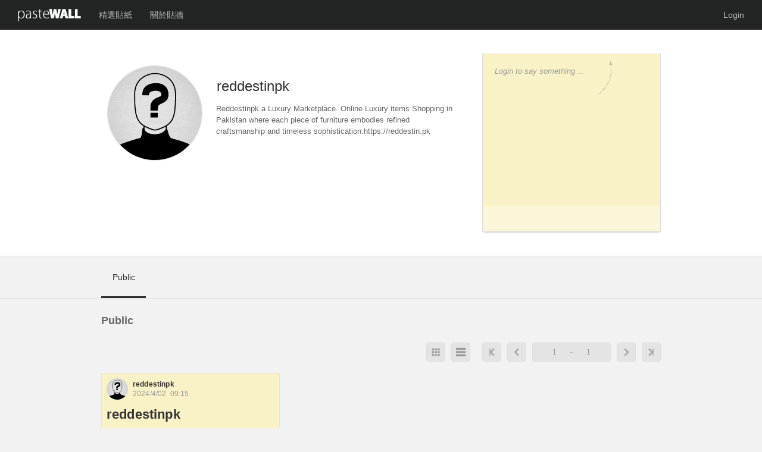

--- FILE ---
content_type: text/html; charset=utf-8
request_url: https://pastewall.com/39838/wall/1
body_size: 6651
content:
<!DOCTYPE html>
<!--[if lt IE 7 ]><html class="ie ie6" lang="en"> <![endif]-->
<!--[if IE 7 ]><html class="ie ie7" lang="en"> <![endif]-->
<!--[if IE 8 ]><html class="ie ie8" lang="en"> <![endif]-->
<!--[if (gte IE 9)|!(IE)]><!--> <!--<![endif]-->

<html id="ng-app" xmlns:ng="http://angularjs.org" ng-cloak>
    <head>
      <!-- Basic Page Needs
  ================================================== -->
        <title pw-title>reddestinpk - Public</title>
        <base href="/" />
        <meta charset="utf-8">
        <meta name="viewport" content="width=device-width, initial-scale=1.0">
        <meta name="google-site-verification" content="1NIQleMYlV_G0M8241tqPWqegrPd0Mx80x2Kw8vt1yw" />
                     
    

        <meta name="application-name" content="PasteWall">
        <meta name="description" content="Reddestinpk a Luxury Marketplace. Online Luxury items Shopping in Pakistan where each piece of furniture embodies refined craftsmanship and timeless sophistication.https://reddestin.pk">
        <meta name="author" content="Aotter Inc.">

        <!-- fb open graph -->
        <meta property="og:title" content="reddestinpk - Public">
        <meta property="og:type" content="website">
        <meta property="og:url" content="https://pastewall.com/39838/wall/1">
        <meta property="og:image" content="https://pastewall.com/public/images/default_fb_icon.png">
        <meta property="og:description" content="Reddestinpk a Luxury Marketplace. Online Luxury items Shopping in Pakistan where each piece of furniture embodies refined craftsmanship and timeless sophistication.https://reddestin.pk">
        <meta property="og:locale" content="en_US">
                <meta property="og:locale:alternate" content="zh_TW">
        

        <!-- twitter card -->
        <meta name="twitter:title" content="reddestinpk - Public">
        <meta name="twitter:url" content="https://pastewall.com/39838/wall/1">
        <meta name="twitter:description" content="Reddestinpk a Luxury Marketplace. Online Luxury items Shopping in Pakistan where each piece of furniture embodies refined craftsmanship and timeless sophistication.https://reddestin.pk">
        <meta name="twitter:image" content="https://pastewall.com/public/images/default_fb_icon.png">

 
        <!-- ios -->
        <meta name="viewport" content="width=device-width, height=device-height, minimum-scale=1.0, maximum-scale=1, user-scalable=no" />

        <script type="text/javascript">
var i18nMessages = {"pw.header.settings.profile":"User settings","pw.storage.currentsize_after":"of","pw.header.notification.updatesticker":"Edited a sticker","pw.wall.privileges.comment":"Who can comment?","pw.header.notification.empty":"Empty","pw.single.shareButtons":"Share This Sticker","v3.notifi.addasgang":"%s Add you as gang member","pw.error.noPrivilege":"No privilege.","pw.m.topbar.save":"Save","pw.comment.post":"Post","pw.stickerInfo.postedIn":"POSTED IN","pw.m.fn.cancel":"Cancel","pw.m.fn.report":"Report Abuse","pw.comment.placeholder":"Write a comment...","pw.wall.defaultName":"My Wall","pw.login.validate.unknown":"Something wrong happened, please retry later.","pw.settings.password.title":"Change Password","pw.error.returnToWall":"RETURN TO THIS WALL","pw.m.input.email":"Email","pw.tips.edit_displayname":"Edit my displayname.","pw.settings.profile":"Profile","pw.new.post":"Post","pw.stickerInfo.repost":"repost","v3.notifi.postcomment":"%s Posted a comment","pw.tips.wall":"Current wall.","pw.wall.openSettings":"Edit wall settings","pw.report.return":"Return","pw.sticker.copied":"This is a copied sticker","pw.header.notification.postonwall":"Posted a sticker on your wall","pw.m.topbar.new":"New sticker","pw.redactor.button.background":"Sticker color","pw.m.menu.logout":"Log out","pw.sticker.delete":"Delete","v3.notifi.empty":"Empty","pw.signup.validate.password":"Password field is required.","pw.sticker.loading":"Loading...","pw.header.search.more":"{{ s1 }} more result(s) ...","pw.stickerInfo.like":"LIKE","pw.m.settings.ganglink":"View Group Members","pw.report.errorcode.4":"You can delete this sticker directly instead of reporting.","pw.report.errorcode.3":"This sticker cannot be reported since it cannot be read by you.","pw.report.errorcode.2":"You cannot report your own sticker.","v3.notifi.updatesticker":"%s Edited a sticker","pw.signup.email":"Email","pw.stage.saveIntro.alt":"Save introduction","pw.report.errorcode.1":"The reported sticker does not exist anymore.","pw.signup.title":"Sign up","pw.header.nav.home":"Back to my wall","pw.sticker.title":"Title","pw.wall.enableBlogview":"Switch to blog view","pw.m.menu.home":"Home","pw.stage.follow.action":"Add Friend","pw.popup.fp.ok":"OK","pw.redactor.dropdown.url":"URL","pw.header.nav.school":"PasteWall School","pw.login.validate.password":"Password field is missing.","pw.header.friends_notification.empty":"Empty","pw.single.readMore":"Read More","pw.m.wallSettings.title":"Wall Settings","pw.error.stickerNotFound":"Sticker not found.","pw.popup.fp.email":"Email","pw.login.fp":"Forgot password?","pw.tips.new_sticker":"Add a new note.","pw.popup.fp.title":"Reset your password","pw.wall.enableClassic":"Switch to classic view","pw.login.password":"Password","pw.wall.saveSettings":"Save wall settings","pw.wall.privileges.friends":"Friends","pw.login.validate.email":"Email field is missing.","pw.sidebar.button":"Toggle Sidebar","v3.browse.learn_more":"Learn More","pw.new.scrapper":"Scrap URL","pw.header.nav.logout":"Log out","pw.wall.privileges.write":"Who can post?","v3.logout":"Logout","pw.friends.filter":"Filter Friends ...","pw.m.register.displayname":"Display name","v3.notifi.postonwall":"%s Posted a sticker on your wall","v3.browse.sticker.create":"Create Post","pw.login.submit":"Log in","pw.header.g.login":"Log in","pw.header.notification.addasgang":"Add you as gang member","pw.discover.learn_more":"LEARN MORE","pw.pagination.next":"Previous 30 stickers","pw.m.settings.intro":"About me","v3.notifi.addasfriend":"%s Add you as friend","v3.notifi.postongroupwall":"%s Posted a sticker in your group","pw.popup.fp.sent":"An email has sent to {{ s1 }}, please check your mailbox.","pw.header.search.results":"results","pw.header.notification.mention":"has mentioned you on a sticker","pw.stage.saveDisplayname.alt":"Update display name","pw.signup.validate.confirm":"Password does not match the confirm password.","pw.wall.privileges.everyone":"Everyone","pw.tips.edit_intro":"Write something about me.","pw.settings.avatar.upload":"Upload photo","pw.header.search.notfound":"Found nothing ...","pw.settings.password.old":"Current password","pw.login.signup":"Don\u0027t have a PasteWall account? \u003ca href\u003d\"/userRegister\"\u003eSign up!\u003c/a\u003e","pw.tips.edit_avatar":"Set a profile photo.","pw.login.validate.incorrect":"Incorrect username or password.","pw.storage.currentsize_before":"","pw.header.settings.tips":"Tips","pw.sticker.uploading":"Uploading image ...","pw.sticker.editSticker":"Edit sticker","v3.topbar.link.storage":"Storage","pw.gangMemberList.button.remove":"Remove","pw.gangMemberList.button.add":"Add","pw.settings.password.new":"New password","pw.m.menu.search":"Search","pw.m.wallSettings.name":"Name of wall","pw.m.menu.friends":"Friends","pw.wall.members":"{{ s1 }} Members","pw.tips.hide":"Close tips.","pw.sticker.share":"Sticker URL","pw.m.notifications":"Notifications","pw.new.uploadimage":"Upload image","pw.m.login.noaccount":"Don\u0027t have an account yet? Sign up here","pw.storage.manage":"manage","pw.header.g.signup":"Sign up","pw.m.newsticker.title":"Title","pw.wall.privileges.read":"Who can read?","pw.report.success":"Your report was sent successfully.","pw.m.topbar.post":"Post","pw.new.stickercolor":"Sticker color","pw.settings.displayname":"Display name","pw.error.noPrivilege.description":"Sorry, you do not have permission to read this sticker.","pw.single.relatedStickers":"Related Stickers","pw.settings.avatar.edit":"Edit Photo","pw.login.email":"Email","pw.m.friends":"Friends","pw.popup.fp.resend":"Resend email","pw.login.title":"Log in","pw.m.topbar.edit":"Edit sticker","pw.storage.of_items":"of","v3.register":"Register","pw.m.newsticker.write":"write something?","pw.comment.more":"{{ s1 }} more comments","pw.m.login":"Log in","pw.new.secret":"Set as secret sticker","pw.stickerInfo.views":"VIEWS","pw.m.register.confirmpassword":"Confirm password","pw.m.fn.delete":"Delete","pw.stage.following.desc":"Friends","pw.loading":"Loading","pw.footer.school":"Guide","pw.report.placeholder":"Report reason ...","pw.new.g.placeholder":"Login to say something ...","pw.m.settings.save":"Save","v3.notifi.mention":"%s has mentioned you on a sticker","pw.header.settings.storage":"Storage settings","pw.sticker.updating":"Updating","pw.signup.validate.displayname":"Display name field is required.","pw.gang.filter":"Filter Group Members ...","pw.wall.noprivileges":"No privileges","pw.stage.editIntro.alt":"Edit your introdution","pw.m.menu.settings":"Settings","pw.tips.sidebar":"Temp wall","pw.m.register.email":"Email","pw.m.register.hasaccount":"Have an account already? Log in here","pw.m.login.password":"Password","pw.signup.login":"Already have a PasteWall account? \u003ca href\u003d\"/userLogin\"\u003eLog in\u003c/a\u003e","v3.notifi.header.sticker":"Notifications","pw.header.notification.title":"Notifications","pw.header.settings.feedback":"Feedback","v3.login":"Login","pw.m.gangMemberList.search":"Search and add new members...","pw.redactor.dropdown.unlink":"unlink","pw.new.loading":"Loading data ...","pw.m.register.password":"Password","pw.gang.manage":"Manage Your Group","pw.redactor.button.link":"Insert link","pw.sticker.deleteSticker":"Delete sticker","pw.wall.privileges.onlyme":"Only Me","pw.redactor.dropdown.save":"save","pw.signup.submit":"Create Account","pw.report.error":"Unknown error happened.","v3.topbar.link.feedback":"Feedback","pw.popup.fp.expired":"Token expired. resend an email to","pw.header.settings.school":"PasteWALL school","pw.m.settings.displayname":"Displayname","pw.sticker.secret":"Only I can see this sticker","pw.wall.nostickers":"No stickers","pw.sticker.enableNormal":"Change to normal sticker","pw.media.sticker.empty":"(Click to view the full content.)","pw.redactor.dropdown.link":"Text","pw.stage.unfollow.action":"Cancel Friend Request","pw.wall.privileges.group":"Group","pw.signup.password":"Password (Minimum 6 charactors)","pw.section.selected":"Featured stickers","pw.settings.save":"Save","pw.sticker.cancel":"Cancel","pw.login.remember":"Remember me","pw.m.fn.removing":"Deleting","pw.settings.avatar.uploading":"Uploading photo","pw.signup.displayname":"Display Name (Can be changed later)","pw.pagination.prev":"Next 30 stickers","pw.report.title":"Report Abuse","pw.tips.wall_settings":"Wall and Privacy settings\".","pw.error.userNotFound":"User does not exist.","pw.header.notification.postcomment":"Posted a comment","pw.m.login.reset":"Forgot your password?","pw.header.notification.postongroupwall":"Posted a sticker in your group","pw.new.uploading":"Uploading image ...","pw.report.submit":"Submit","pw.popup.fp.desc":"We\u0027ll send you an email to reset your account\u0027s password.","pw.header.nav.settings":"Settings","pw.wall.disableBlogview":"Switch back to normal view","v3.notifi.header.relational":"Friend Requests","pw.m.fn.edit":"Edit","pw.header.logo":"Go to PasteWall Discover","pw.sticker.pending":"Pending...","pw.stage.editDisplayname.alt":"Edit your display name","pw.signup.validate.email":"Email field is required.","pw.header.search.title":"Search Results","pw.storage.items":"items","pw.gang.add":"Add New Member","pw.redactor.button.photo":"Upload photo","pw.header.friends_notification.title":"Friend Requests","pw.sticker.share.isCopied":"Copied","pw.stage.arefriends.status":"Friend","pw.new.content.placeholder":"Write something here ...","pw.storage.filetype":"type","pw.comment.loading":"Loading ...","pw.sticker.confirmDelete":"Delete this sticker?","pw.m.reset":"\u0027\u0027","pw.template.audio.play":"Play","pw.signup.validate.unknown":"Something wrong happened, please retry later.","pw.signup.confirm":"Confirm Password","pw.redactor.button.secret":"Only I can see this sticker","pw.settings.avatar.select":"Select photo","pw.stage.editAvatar.alt":"Edit your avatar","pw.sticker.comment":"Comments","pw.header.g.logo":"PasteWall - More than sticky notes","pw.stage.addfriend.action":"Confirm Friend Request","v3.topbar.link.profile":"Profile","pw.new.scrapper.placeholder":"Input URL ...","pw.template.download":"Download","pw.sticker.saveSticker":"Save sticker","pw.stage.defaultIntro":"Say something ...","pw.comment.nocomment":"No comments ...","pw.guard.sticker.editing":"You are editing a sticker","pw.sticker.enableBig":"Change to big sticker","pw.settings.password.confirm":"Comfirm Password","pw.header.search":"Search name or email ...","pw.header.search.working":"Searching ...","pw.gang.ungang":"Remove Member","pw.single.pageview":"Page View","pw.settings.avatar.msg2":"Want to look cool? Make sure to upload a photo that\u0027s at least 250px in width and height.","pw.settings.avatar.msg1":"","pw.guard.leave":",do you want to leave this page ?","pw.m.menu.discover":"Discover","pw.popup.fp.sendsuccess":"An email is sent to your email address. please click the link to verify your email account.","pw.storage.used":"used","pw.error.login":"Login","pw.single.back":"Back","pw.m.fn.confirm":"Confirm delete ?","pw.stage.unfriend.action":"Unfriend","pw.comment.deleteComment":"Delete comment\u0027","pw.m.register.text":"Create your account","pw.storage.filesize":"size","pw.wall.privileges":"Privileges","pw.new.unsecret":"Set as normal sticker","pw.gang":"Group Members","v3.search.notfound":"Nothing found...","pw.m.settings.settings":"Settings","pw.tips.blogview":"View mode.","pw.header.notification.addasfriend":"Add you as friend","pw.footer.feedback":"Feedback","pw.m.fn.share":"Share","pw.wall.disableClassic":"Switch back to normal view","pw.settings.about":"About me","pw.sticker.share.copy":"Copy","pw.m.login.email":"Email","pw.storage.filename":"File name","pw.m.register":"Sign up","pw.m.login.title":"Log in to PasteWall","pw.stage.isfollowing.status":"Friend Request Sent","pw.popup.fp.reset":"Reset"};

/**
 * Fixme : only parse single char formatters eg. %s
 */
var i18n = function(code) {
    var message = i18nMessages && i18nMessages[code] || code;
    // Encode %% to handle it later
    message = message.replace(/%%/g, "\0%\0");
    if (arguments.length > 1) {
        // Explicit ordered parameters
        for (var i=1; i<arguments.length; i++) {
            var r = new RegExp("%" + i + "\\$\\w", "g");
            message = message.replace(r, arguments[i]);
        }
        // Standard ordered parameters
        for (var i=1; i<arguments.length; i++) {
            message = message.replace(/%\w/, arguments[i]);
        }
    }
    // Decode encoded %% to single %
    message = message.replace(/\0%\0/g, "%");
    // Imbricated messages
    var imbricated = message.match(/&\{.*?\}/g);
    if (imbricated) {
        for (var i=0; i<imbricated.length; i++) {
            var imbricated_code = imbricated[i].substring(2, imbricated[i].length-1).replace(/^\s*(.*?)\s*$/, "$1");
            message = message.replace(imbricated[i], i18nMessages[imbricated_code] || "");
        }
    }
    return message;
};
</script>
                  
      <!-- Favicons
  ================================================== -->
        <link rel="shortcut icon" type="image/png" href="/public/images/favicon.png">
      <!-- Touch icons
  ================================================== -->
        <link async rel="apple-touch-icon" sizes="76x76" href="/public/images/touch_icons/76_pw_icon.png">
        <link async rel="apple-touch-icon" sizes="120x120" href="/public/images/touch_icons/120_pw_icon.png">
        <link async rel="apple-touch-icon" sizes="152x152" href="/public/images/touch_icons/152_pw_icon.png">


      <!-- Scripts
  ================================================== -->
            
<script>
var PW_PAYLOAD = {
  me: {"error":"Login required."},
  owner: {"status":"ok","data":{"email":"reddestindotpk@gmail.com","displayname":"reddestinpk","createTime":1712049254512,"accountState":"ACTIVE","id":39838,"profile":{"displayname":"reddestinpk","lastRequestTime":1712049357350,"tutorial":false,"intro":"Reddestinpk a Luxury Marketplace. Online Luxury items Shopping in Pakistan where each piece of furniture embodies refined craftsmanship and timeless sophistication.https://reddestin.pk"},"subscribed":{},"friendscount":0}},
  wallList: {"status":"ok","data":[{"is_owner":false,"acl":{"friend_privilege":{"w":true,"c":true,"r":true},"owner_id":39838,"wall_id":1,"others_privilege":{"w":true,"c":true,"r":true}},"name":"Public","are_friends":false,"belongs_to_gang":false,"wall_id":1,"latest_page":1,"sticker_size":1}]}
};
</script>

                          <script>
            (function(isMobile) {
              var link = document.createElement('link');
              link.setAttribute('rel', 'stylesheet');
              link.href = isMobile
                ? '/public/bundle/css/m_app.css'
                : '/public/bundle/css/app.css';
              document.querySelector("head").insertBefore(link, document.querySelector('link'));

            })(window.matchMedia("(max-width: 760px)").matches);
          </script>
        

                  


    </head>

    <body ng-class="{ 'open-sidebar': $app.sidebarState['open-sidebar'], 'close-sidebar': $app.sidebarState['close-sidebar'],  m: $app.mobile, 'm-menu': $mobileApp.menu, guide: $tutorial.check() }"
            class="pw-scrollbar no-touch no-transition fixed-viewport">
      <div m-app ng-if="$app.mobile" id="m-app" ng-class="{ menu: $mobileApp.menu }"></div>
      <div app ng-if="!$app.mobile"></div>


            <script type="text/javascript">

        (function(i,s,o,g,r,a,m){i['GoogleAnalyticsObject']=r;i[r]=i[r]||function(){
        (i[r].q=i[r].q||[]).push(arguments)},i[r].l=1*new Date();a=s.createElement(o),
        m=s.getElementsByTagName(o)[0];a.async=1;a.src=g;m.parentNode.insertBefore(a,m)
        })(window,document,'script','//www.google-analytics.com/analytics.js','ga');

        ga('create', 'UA-34664897-15', 'auto');
        //ga('send', 'pageview');
      </script>
      
                    <script async src="/public/bundle/js/main.js"></script>
      
    </body>


</html>


--- FILE ---
content_type: text/html; charset=utf-8
request_url: https://pastewall.com/public/javascripts/app/view/app.html
body_size: 2967
content:
<div>

  <div ui-view></div>
  <div v3-header class="v3"></div>
  <!-- Header -->
  <section id="header" ng-If="$app.initialized" ng-switch="$me.loggedIn" ng-hide="$state.is('userLogin') || $state.is('userRegister')">
    <!-- Login user header body -->
    <div class="header-body" ng-clock ng-switch-when="true">

      <div class="logo">
        <a href="/browse" target="_self">
          <img src="/public/images/logo.png"
            alt="{{::'pw.header.logo' | translate }}"
            title="{{::'pw.header.logo' | translate }}" />
        </a>
      </div>

      <!-- searchbar -->
      <div search-bar search-placeholder="'pw.header.search' | translate">

        <div class="pwui-search-result-inner">

          <div class="pwui-search-result-item" ng-repeat="item in searchModel.results | limitTo: searchModel.shownCount" ng-mousedown="transitionTo(item)" ng-class="{ selected: $index === selectedIndex }" ng-mouseover="selectItem(item)">
            <img class="pwui-search-thumb" ng-src="{{ item.profile.avatar_big || '/public/images/head_picture.jpg' }}" alt="{{ item.email }}">
            <div class="pwui-search-displayname">{{ item.displayname || item.email }}</div>
          </div>

          <div class="pwui-search-showmore js-search-showmore" ng-show="searchModel.remainingResultsCount()" ng-mousedown="searchModel.showMoreResults()" translate="pw.header.search.more" translate-values="{s1: searchModel.remainingResultsCount()}"></div>

        </div>
      </div>
      <!-- end: search bar -->

      <div class="menu">
        <div class="menu-item">
          <div class="item-userinfo">
            <a href="/{{$me.data.id}}" ng-mouseover="$app.closeNotification()" alt="{{:: 'pw.header.nav.home' | translate }}" title="{{:: 'pw.header.nav.home' | translate }}">
                <img ng-src="{{ $me.data.profile.avatar_small || '/public/images/head_picture.jpg' }}">
                <span>{{ $me.data.profile.displayname || $me.data.email }}</span>
            </a>
          </div>
        </div>

        <!-- notifi-friend -->
        <div class="menu-item">
          <div class="item-notifi-friend" tabindex="-1" notification-relationship>
            <span class="hd-num" ng-if="$notification.relationalCount" ng-click="open()">{{ $notification.relationalCount }}</span>
            <div class="menu-trigger trigger-friend" ng-class="{ activate: activate }" ng-click="open()"></div>
            <div class="pwui-dialog" ng-click="close()" ng-show="activate">

              <div class="pwui-dialog-title" translate="pw.header.friends_notification.title">Relationship</div>
              <div class="pwui-dialog-item noti-empty" ng-hide="$notification.relationalData.length" translate="pw.header.friends_notification.empty">empty</div>
              <div class="pwui-dialog-body pw-scrollbar-sub">
                <div class="pwui-dialog-item" ng-repeat="item in $notification.relationalData" notifi-relational-item ng-click="received()" ng-class="{ received: item.delivered }">
                  <img class="pwui-dialog-thumb" ng-src="{{::actor.profile.avatar_small || '/public/images/head_picture.jpg'}}">
                  <div class="pwui-dialog-content">
                    <strong>{{::actorDisplayName}}</strong> - <span>{{::message}}</span>
                  </div>
                </div>
              </div>
              <div class="pwui-dialog-bottom-fn"></div>
            </div>
          </div>
        </div>

        <!-- notifi-other -->
        <div class="menu-item">
          <div class="item-notifi-other" tabindex="-1" notification-sticker>
            <span class="hd-num" ng-if="$notification.otherCount" ng-click="open()">{{ $notification.otherCount }}</span>
            <div class="menu-trigger trigger-other" ng-class="{ activate:activate }" ng-click="open()"></div>
            <div class="pwui-dialog" ng-click="close($event)" ng-show="activate">
              <div class="pwui-dialog-title" translate="pw.header.notification.title">Notification</div>
              <div class="pwui-dialog-item noti-empty" ng-hide="$notification.otherData.length" translate="pw.header.notification.empty">empty</div>
              <div class="pwui-dialog-body pw-scrollbar-sub">
                <div class="pwui-dialog-item" ng-repeat="item in $notification.otherData | limitTo:10" notifi-sticker-item ng-click="received($event)" ng-class="{ received: item.delivered }">
                  <img class="pwui-dialog-thumb" ng-src="{{::actor.profile.avatar_small || '/public/images/head_picture.jpg'}}">
                  <div class="pwui-dialog-content">
                    <span ng-if="!mergedCommentActors.length">
                      <strong>{{::actorDisplayName}}</strong> - <span>{{::message}}</span>
                    </span>
                  </div>
                </div>
              </div>
              <div class="pwui-dialog-bottom-fn"></div>
            </div>
          </div>
        </div>

        <!-- settings -->
        <div class="menu-item">
          <div class="item-settings" tabindex="-1" header-settings>
            <div class="menu-trigger trigger-settings" ng-class="{ activate:activate }"   ng-click="open()"></div>
            <div class="pwui-dialog" ng-click="close($event)" ng-show="activate">
              <div class="pwui-dialog-title">{{::'pw.header.nav.settings'|translate}}</div>
              <div class="pwui-dialog-body pw-scrollbar-sub">
                <div class="userinfo-button-list">
                  <a class="userinfo-button userinfo-settings" ng-href="/settings">{{::'pw.header.settings.profile'|translate}}</a>
                  <a class="userinfo-button userinfo-settings" ng-href="/storage">{{::'pw.header.settings.storage'|translate}}</a>
                  <a class="userinfo-button userinfo-school" href="/school" target="_blank">{{::'pw.header.settings.school'|translate}}</a>
                  <a class="userinfo-button userinfo-tips" ng-if="$state.includes('user.wall') && $user.isMe()" ng-click="$tutorial.toggle(false)">{{::'pw.header.settings.tips'|translate}}</a>
                  <a class="userinfo-button userinfo-feedback" ng-href="/1/wall/2">{{::'pw.header.settings.feedback'|translate}}</a>
                  <a class="userinfo-button userinfo-logout" ng-click="$me.logout()" ng-href="/logout" target="_self">{{::'pw.header.nav.logout'|translate}}</a>
                </div>
              </div>
              <div class="pwui-dialog-bottom-fn"></div>
            </div>
          </div>
        </div>


      </div>
      <div class="notification-update" notification-update ng-if="$wall.waitingForUpdate && $wall.showUpdateTooltip" ng-hide="updated" ng-click="updateAndScroll()">new stickers</div>
    </div>

    <!-- Guset header body -->
    <div class="header-body guest-header-body" ng-switch-when="false">

      <div class="logo">
        <a href="/browse" target="_self">
          <img src="/public/images/logo.png"
            alt="{{::'pw.header.logo' | translate }}"
            title="{{::'pw.header.logo' | translate }}" />
        </a>
      </div>

      <div class="menu">
        <!-- login -->
        <a class="menu-item" href="/userLogin" ng-click="$app.saveEntryState()">
          <span><i class="login"></i>{{ 'pw.header.g.login' | translate }}</span>
        </a>
        <!-- logout -->
        <a class="menu-item" href="/userRegister" ng-click="$app.saveEntryState()">
          <div class="register">{{ 'pw.header.g.signup' | translate }}</div>
        </a>
      </div>
    </div>

  </section>
  <!-- end:header -->

  <!-- guide -->
  <div class="guide-overlay"></div>
  <div class="guide-close" ng-click="$tutorial.hide(true)">{{::'pw.tips.hide'|translate}}</div>

  <!-- sidebar -->
  <sidebar ng-if="$me.loggedIn && !$helper.isTouchDevice" ng-hide="$state.is('userLogin')"></sidebar>


  <!-- popup -->
  <div class="js-core-popup core-popup"  ng-show="$popup.data" ng-click="$popup.close()">

    <!-- share -->
    <div popup-share class="pwui-share-link popup-share" d ng-click="$popup.preventClose($event)" ng-if="$popup.data.share" >
      <div class="popup-exit" ng-click="$popup.close()"></div>
      <div class="popup-share-text">Share this sticker</div>
      <input type="text" class="popup-share-link js-popup-share-link" ng-model="$popup.data.share.link">
    </div>

    <!-- login && register -->
    <div popup-login class="pwui-share-link popup-share popup-secure" ng-click="$popup.preventClose($event)" ng-if="$popup.data.secure">
      <div class="popup-exit" ng-click="$popup.close()"></div>
      <!-- list -->
      <div class="clear popup-title" ng-hide="$popup.data.secure.reset">
        <div class="secure-type" ng-show="$popup.data.secure.login">
          login PasteWall
        </div>
        <div class="secure-type" ng-show="$popup.data.secure.register">Join PasteWall</div>
      </div>
      <div ng-show="$popup.data.secure.reset">
        <div class="popup-title" translate="pw.popup.fp.title">Forgot password?</div>
      </div>
      <div class="popup-login" ng-show="$popup.data.secure.login">
        <div class="tab">
          <div class="clear">
            <div class="pwui-label first-label">Email</div>
            <input class="pwui-input" type="text" ng-model="email" ng-keyup="checkLogin($event)">
            <div class="pwui-label">Password</div>
            <input class="pwui-input" type="password" ng-model="password" ng-keyup="checkLogin($event)">
            <div class="popup-fn">
              <button class="pw-yellow-button" ng-click="login()">login</button>
              <div ng-click="$popup.reset()" class="pwui-button-sub">forgot password?</div>
            </div>
          </div>
          <div class="status">
            <div class="msg msg-error" ng-repeat="msg in loginMessage.errorMessageList">{{msg}}</div>
          </div>
        </div>
      </div>
      <div class="popup-register" ng-show="$popup.data.secure.register">
        <div class="tab">
          <div class="clear">
            <div class="pwui-label first-label">Email</div>
            <input class="pwui-input" type="text" ng-model="email" ng-keyup="checkRegister($event)">
            <div class="pwui-label">Password</div>
            <input class="pwui-input" type="password" ng-model="password" ng-keyup="checkRegister($event)">
            <div class="pwui-label">Confirm password</div>
            <input class="pwui-input" type="password" ng-model="confirmPassword" ng-keyup="checkRegister($event)">
            <div class="popup-fn">
              <div class="pw-terms" style="opacity: 0;">
                By signing up, you are agreeing to the
                <a href="">PasteWall Terms of Service</a>
              </div>
              <button class="pw-yellow-button" ng-click="register()">Create Acount</button>
            </div>
          </div>
          <div class="status">
            <div class="msg msg-error" ng-repeat="msg in registerMessage.errorMessageList track by $index">{{msg}}</div>
          </div>
        </div>
      </div>

      <div popup-reset-password ng-show="$popup.data.secure.reset">
        <div class="tab">
          <div class="popup-info" ng-hide="sendEmailSuccess" translate="pw.popup.fp.desc">We'll send you an email to access your account.</div>
          <div class="clear" ng-hide="sendEmailSuccess">
            <input class="pwui-input" type="text" placeholder="{{ 'pw.popup.fp.email' | translate }}" ng-model="email" ng-keyup="check($event)" ng-keyup="check()">
            <button class="pw-yellow-button" ng-click="sendResetEmail($event)" translate="{{ 'pw.popup.fp.reset' }}">reset</button>
          </div>
          <div class="clear" ng-show="sendEmailSuccess">
            <div class="popup-info" translate="pw.popup.fp.sent" translate-values="{ s1: email }">An email is sent to {{ email }}</div>
            <div class="popup-bottom-fn">
              <button class="pwui-button" ng-click="$popup.close()" translate="pw.popup.fp.ok">ok</button>
            </div>
          </div>
          <div class="status">
            <div class="msg msg-error" ng-hide="sendEmailSuccess" ng-repeat="msg in message.errorMessageList track by $index">{{msg}}</div>
          </div>
        </div>
      </div>
    </div>
  </div>
</div>


--- FILE ---
content_type: text/html; charset=utf-8
request_url: https://pastewall.com/public/javascripts/app/view/stage.html
body_size: 1606
content:
<div id="stage" ng-controller="stageController" ng-hide="$stage.loading" class="pw-view">

  <!-- check user -->
  <div ng-if="$user.check()">

    <div id="stage-top" class="clear" ng-clock>
      <div class="stage-center-block">
        <div class="left-block">
          <div class="user-main clear">

            <div class="user-img">

              <div ng-switch="::!!$user.data.profile.avatar_big">
                <img ng-switch-when="true" ng-src="{{::$user.data.profile.avatar_big}}" class="avatar">
                <img ng-switch-when="false" src="/public/images/head_picture.jpg" class="avatar">
              </div>


              <a ng-if="$user.isMe()" href="/settings" class="pw-button-small user-edit-button" alt="{{::'pw.stage.editAvatar.alt' | translate }}" title="{{::'pw.stage.editAvatar.alt' | translate }}">
                <img src="/public/images/pen_icon.png" tite="Edit" class="pwui-icon">
                <div pw-tooltip="{{::'pw.tips.edit_avatar'|translate}}" position="bottom" tooltip-class="guide-tips" force="true" ng-if="$tutorial.check()" ></div>
              </a>
            </div>

            <div class="user-info">
              <div class="user-info-top">
                <div class="user-name click-edit" click-edit>
                  <div ng-hide="activate" ng-dblclick="$user.isMe() && (activate = true)" class="user-name-display">
                    <div>{{::$user.data.profile.displayname || $user.data.email.split('@')[0] }}</div>
                  </div>
                  <button ng-if="$user.isMe()" ng-hide="activate" ng-click="toggle()" class="pw-button-small user-edit-button edit" alt="{{::'pw.stage.editDisplayname.alt' | translate }}" title="{{::'pw.stage.editDisplayname.alt' | translate}}">
                    <img src="/public/images/pen_icon.png" tite="Edit" class="pwui-icon" >
                    <div pw-tooltip="{{::'pw.tips.edit_displayname'|translate}}" position="left" tooltip-class="guide-tips" force="true" ng-if="$tutorial.check()" ></div>
                  </button>

                  <form ng-show="activate" ng-submit="toggle()">
                    <input type="text" class="user-name-edit js-edit" ng-model="$user.data.profile.displayname">
                    <button  class="pw-button-small user-edit-button save" alt="{{::'pw.stage.saveDisplayname.alt' | translate }}" title="{{::'pw.stage.saveDisplayname.alt' | translate }}">
                      <img src="/public/images/save_icon.png" tite="Save" class="pwui-icon" >
                    </button>
                  </form>
                </div>

                <div class="user-info-fn" ng-if="$user.isNotMe() && $me.loggedIn">
                  <div ng-show="$user.data.areFriends" class="user-info-button unfriend" ng-click="$friends.unfriendCurrentUser()" translate="pw.stage.unfriend.action"></div>
                  <div ng-show="$user.data.isFollower" class="user-info-button addfriend" ng-click="$friends.addCurrentUser()" translate="pw.stage.addfriend.action"></div>
                  <div ng-show="$user.data.isFollowing" class="user-info-button unfriend" ng-click="$friends.unfriendCurrentUser()" translate="pw.stage.unfollow.action"></div>
                  <div ng-show="!$user.data.areFriends && !$user.data.isFollowing && !$user.data.isFollower" class="user-info-button addfriend" ng-click="$friends.addCurrentUser()" translate="pw.stage.follow.action"></div>
                </div>
              </div>

              <!-- description -->
              <div class="user-description user-info-bottom click-edit" click-edit>
                <!-- We use <pre> because we want to show line-break instead of white-space -->
                <pre ng-hide="activate" ng-dblclick="toggle()" class="user-description-display">{{ $user.data.profile.intro || ('pw.stage.defaultIntro' | translate) }}</pre>
                <button ng-if="$user.isMe()" ng-hide="activate" ng-click="toggle()" class="pw-button-small user-edit-button edit" alt="{{::'pw.stage.editIntro.alt' | translate }}" title="{{::'pw.stage.editIntro.alt' | translate }}">
                  <img src="/public/images/pen_icon.png" tite="Edit" class="pwui-icon">
                  <div pw-tooltip="{{::'pw.tips.edit_intro'|translate}}" position="left" tooltip-class="guide-tips" force="true" ng-if="$tutorial.check()" ></div>
                </button>

                <form ng-show="activate" ng-submit="toggle()">
                  <textarea class="user-description-edit js-edit" ng-model="$user.data.profile.intro" ng-keypress="saveOnEnter($event)"></textarea>
                  <button class="pw-button-small user-edit-button save" alt="{{::'pw.stage.saveIntro.alt' | translate }}" title="{{::'pw.stage.saveIntro.alt' | translate }}">
                    <img src="/public/images/save_icon.png" tite="Save" class="pwui-icon">
                  </button>
                </form>
              </div>
            </div>
          </div>
          <div friends class="user-relational" ng-if="$me.loggedIn">
            <div class="user-relatinal-bottom">
              <a class="user-relational-title" ng-click="showAllFriends()">{{::'pw.stage.following.desc' | translate }} <span ng-if="!$friends.loading">{{::$friends.data.length }}</span></a>
              <div class="user-friend-list">
                <a class="user-friend-link" ng-repeat="friend in $friends.data | limitTo:14" ng-href="{{::friend.id}}" pw-tooltip="{{::friend.profile.displayname || friend.email.split('@')[0] }}" tooltip-class="friend-tooltip" min-width="60" delay="20" speed="100">
                  <img class="user-friend-avatar" ng-src="{{::friend.profile.avatar_small || '/public/images/head_picture.jpg'}}">
                </a>
              </div>
            </div>
          </div>
        </div>
        <div class="right-block">
          <!-- new sticker -->
          <new-sticker></new-sticker>
          <div pw-tooltip="{{::'pw.tips.new_sticker'|translate}}" tooltip-class="guide-tips" force="true" ng-if="$tutorial.check()"></div>
        </div>
      </div>
      <!-- .stage-center-block -->
    </div>


    <!-- wallList -->
    <wall-list ng-if="$user.check()"></wall-list>

    <!-- wall -->
    <div ui-view="wall"></div>

    <div ng-if="$popupSticker.current">
      <div ui-view="sticker"></div>
    </div>

  </div><!-- ng-if -->
</div><!-- stage -->


--- FILE ---
content_type: text/html; charset=utf-8
request_url: https://pastewall.com/public/javascripts/app/view/searchBar.html
body_size: 414
content:
<div class="pwui-search-bar">
  <span class="pwui-search-icon"></span>
  <form ng-submit="formSubmit($event)">
    <input class="pwui-search-input js-search-input" type="text" placeholder="{{ searchPlaceholder || 'search...' }}" ng-model="searchModel.keyword" ng-change="searchModel.forUser()" ng-keydown="navigateResults($event)" ng-focus="showResults()" ng-blur="hideResults()" on-enter="onEnter($event)">
  </form>

  <!-- result -->
  <div class="pwui-search-result js-search-result" ng-show="isResultsEnable()">
    <div class="pwui-dialog-title">
      <span class="pw-left">{{::'pw.header.search.title'|translate}}</span>
      <div pw-loading-rect ng-show="searchModel.isSearching"></div>
    </div>
    <div class="pwui-search-count" ng-show="!searchModel.isSearching && searchModel.resultsLength()">{{ searchModel.resultsLength() }} {{ 'pw.header.search.results' | translate }}</div>
    <!-- search bar results-->
    <div class="pwui-search-nothing" ng-hide="searchModel.resultsLength() || searchModel.isSearching">{{ 'pw.header.search.notfound' | translate }}</div>

    <div ng-transclude></div>

    <div class="pwui-dialog-bottom-fn"></div>
  </div>
</div>


--- FILE ---
content_type: text/html; charset=utf-8
request_url: https://pastewall.com/public/javascripts/app/view/sidebar.html
body_size: 397
content:
<section id="sidebar" ng-show="$me.loggedIn">
  <!-- position the scrollbar inside the container -->
  <div class="sidebar-top-fn"></div>
  <div class="open-bar" ng-click="$app.openSidebar()" >
    <div class="icon"></div>
  </div>
  <div class="fix-absolute" ng-click="$app.openSidebar()">
    <div class="fix-relative pw-scrollbar-sub">
      <div class="tempwall"></div>
      <div id="temp-stickers" class="js-sortable-list sortable-list " data-sortable-name="temp-stickers">

        <!-- mini sticker -->
        <mini-sticker ng-repeat="stickerData in $sidebar.data.stickers track by $id(stickerData)" onDrop="drop()"></mini-sticker>

      </div>
    </div>
  </div>

  <div class="sidebar-toggle-button" ng-click="$app.toggleSidebar()">
    <div pw-tooltip="{{::'pw.tips.sidebar'|translate}}" position="left" tooltip-class="guide-tips" force="true" ng-if="$tutorial.check()"></div>
    <div class="sidebar-open" title="{{ 'pw.sidebar.button' | translate }}"></div>
  </div>

  <div class="sidebar-popup" ng-show="$popup.data" ng-click="$popup.close()"></div>
</section>

--- FILE ---
content_type: text/html; charset=utf-8
request_url: https://pastewall.com/public/javascripts/app/view/newSticker.html
body_size: 550
content:
<div id="new" class="pw-sticker-shadow editing">
  <div ng-hide="$wall.loading">
    <div ng-show="$wall.writePrivilege">

      <input type="text" ng-model="newStickerData.title" class="pw-sticker-title" placeholder="{{ 'pw.sticker.title' | translate }}">

      <!-- content -->
      <div class="js-sticker-content pw-sticker-content pw-content pw-scrollbar-sticker"></div>

      <!-- secret -->
      <div class="new-sticker-bottom-button is-secret" ng-click="isSecret = true" ng-hide="isSecret" alt="{{ 'pw.new.secret' | translate }}" title="{{ 'pw.new.secret' | translate }}"></div>
      <div class="new-sticker-bottom-button is-secret active" ng-click="isSecret = false" ng-show="isSecret" alt="{{ 'pw.new.unsecret' | translate }}" title="{{ 'pw.new.unsecret' | translate }}"></div>

      <div class="new-sticker-bottom-fn">
        <div class="redactor-external-toolbar js-redactor-external-toolbar"></div>
        <button ng-click="create()" ng-class="{ lock: uploading }" class="pw-button-prime post-sticker-button" translate="{{ 'pw.new.post' | translate }}">POST</button>
      </div>
    </div>

    <div ng-if="!$wall.writePrivilege" ng-switch="$me.loggedIn">
      <div ng-switch-when="true" class="no-privileges"></div>
      <div ng-switch-when="false">
        <div class="new-sticker-guest" translate="{{ 'pw.new.g.placeholder' | translate }}">Login to say something.</div>
        <div class="new-sticker-guest-arrow"></div>
      </div>
    </div>

    <!-- .js-suggestions is used as a dom reference -->
    <div class="js-suggestions">
      <div pw-suggestions suggestion-model="suggestionModel"></div>
    </div>
        
  </div>
  <div ng-hide="$wall.writePrivilege">
    <div class="new-sticker-bottom-fn"></div>
  </div>
</div>


--- FILE ---
content_type: text/html; charset=utf-8
request_url: https://pastewall.com/public/javascripts/app/view/wallList.html
body_size: 254
content:
<div id="wall-list" ng-class="{ loading: $wallList.loading }">
  <div class="wall-list-body">
    <div class="wall-list-scroll">
      <div class="wall-list-scroll-inner">
        <a wall-list-item class="wall-list-item"  ng-repeat="wallListItem in $wallList.data" ng-show="hasReadPrivilege" ng-href="{{::$user.data.id + '/wall/' + wallListItem.wall_id}}" ng-class="status">
          <span class="wall-list-item-name">{{wallListItem.name || wallListItem.wall_id }}</span>
          <span class="wall-list-drop-hint"></span>
        </a>
      </div>
    </div>
    <div class="wall-list-left pw-background" ng-show="hasPrev" ng-click="scrollPrev()"></div>
    <div class="wall-list-right pw-background" ng-show="hasNext" ng-click="scrollNext()"></div>
    <div class="wall-list-line js-wall-list-line"></div>
  </div>
</div>

--- FILE ---
content_type: text/html; charset=utf-8
request_url: https://pastewall.com/public/javascripts/app/view/wall-template.html
body_size: 1295
content:
<div id="wall" ng-class="{ loading: $wall.loading, moveable: isStickerMoveable, blogview: bigStickerActivated }">
  <div class="container clear">

    <!--
    <div id="topwall_handle" class="container clear">
      <a href="#">TopWall</a>
    </div>
    -->

    <!-- glowbalwall utils: NOT IN USE-->
    <!--
    <div ng-if="$user.isNotMe()">
      <button ng-click="$wall.subscribe()">subscribe</button>
      <button ng-click="$wall.unsubscribe()">unsubscribe</button>
    </div>
    -->

    <div ng-if="readPrivilege" wall-settings></div>

    <div class="pagination" ng-if="readPrivilege">

      <div id="userlist" ng-if="$wall.data.acl.gang_name">
        <div viewer-list class="usergroup clear">
          <a ng-href="/{{$user.data.id}}/wall/{{$state.params.wallId || 1}}/members" class="pw-button userlistTitle">
            <span class="gang-icon"></span>
            <span translate="pw.wall.members" translate-values="{s1:$viewerList.data.length}">{{ $viewerList.data.length }} Members</span>
          </a>
        </div>
      </div>

      <ul class="fn-list">
        <li><button class="pw-button-small firstpage" ng-click="$wall.page.loadPage( 1 )"></button></li>
        <li><button class="pw-button-small prevpage" ng-click="$wall.prevPage()"></button></li>
        <li class="pw-button-wrap">
          <span class="pw-inline-text" ng-click="$wall.page.loadPage( $wall.page.num )">{{ $wall.page.num }}</span>
          <span class="pw-inline-text separator">-</span>
          <span class="pw-inline-text" ng-click="$wall.page.loadPage( $wall.totalPageSize )">{{ $wall.totalPageSize }}</span>
         </li>
        <li><button class="pw-button-small nextpage" ng-click="$wall.nextPage()"></button></li>
        <li><button class="pw-button-small lastpage" ng-click="$wall.page.loadPage( $wall.totalPageSize )"></button></li>
      </ul>

      <ul id="sticker-sort" class="fn-list">
        <li>
          <button title="{{ 'pw.wall.enableClassic' | translate }}" class="pw-button-small normalview" ng-click="transformToNormalSticker()" ng-hide="normalStickerActivated"></button>
          <button title="{{ 'pw.wall.disableClassic' | translate }}" class="pw-button-small normalview active" ng-click="transformToDefaultStickerSize()" ng-show="normalStickerActivated"></button>
        </li>
        <li>
          <button title="{{ 'pw.wall.enableBlogview' | translate }}" class="pw-button-small blogview" ng-click="transformToBigSticker()" ng-hide="bigStickerActivated"></button>
          <button title="{{ 'pw.wall.disableBlogview' | translate }}" class="pw-button-small blogview active" ng-click="transformToDefaultStickerSize()" ng-show="bigStickerActivated"></button>
          <div pw-tooltip="{{::'pw.tips.blogview'|translate}}" tooltip-class="guide-tips" force="true" ng-if="$tutorial.check()"></div>
        </li>
      </ul>
    </div>

    <div id="filter-by-tags" ng-if="tag">
      <div class="remove-tag pw-button" ng-click="removeTagParam()">取消篩選</div>

      <div class="tag pw-button">
        #{{::tag}}
      </div>
    </div>



    <!-- ng-transclude: we transclude the stickers here -->
    <!-- !important: clear both so we can calculate the height -->
    <div id="stickers-wrapper" class="clear">
      <div ng-if="!$wall.loading" class="wa">

        <!-- stickers -->
        <div id="stickers" sticker-container class="js-sortable-list sortable-list clear" ng-hide="$wall.page.loading">
          <sticker ng-repeat="stickerData in $wall.data.stickers | limitTo:$wall.maxStickerSize" size="{{::(bigStickerActivated && 'big') || (normalStickerActivated && 'small')}}"></sticker>

          <div class="no-stickers" ng-if="hasNoSticker()">
            <div class="text" translate="pw.wall.nostickers">No stickers</div>
          </div>

          <div class="no-privileges" ng-if="hasNoReadPrivilege()">
            <div class="text" translate="pw.wall.noprivileges">No privileges</div>
          </div>
        </div>
      </div>
    </div>

    <div class="pagination pagination-bottom" ng-if="!hasNoSticker()">

      <ul class="fn-list">
        <li><button class="pw-button-small firstpage" ng-click="$wall.page.loadPage( 1 )"></button></li>
        <li><button class="pw-button-small prevpage" ng-click="$wall.prevPage()"></button></li>
        <li class="pw-button-wrap">
          <span class="pw-button-text" ng-click="$wall.page.loadPage( $wall.page.num )">{{ $wall.page.num }}</span>
          <span class="pw-inline-text separator">-</span>
          <span class="pw-inline-text" ng-click="$wall.page.loadPage( $wall.totalPageSize )">{{ $wall.totalPageSize }}</span>
         </li>
        <li><button class="pw-button-small nextpage" ng-click="$wall.nextPage()"></button></li>
        <li><button class="pw-button-small lastpage" ng-click="$wall.page.loadPage( $wall.totalPageSize )"></button></li>
      </ul>

    </div>

  </div>
</div>

--- FILE ---
content_type: text/html; charset=utf-8
request_url: https://pastewall.com/public/javascripts/app/view/loading-rect.html
body_size: 16
content:
<div class="pw-loading">
  <div class="pw-loading-rect">
    <div class="rect rect1"></div>
    <div class="rect rect2"></div>
    <div class="rect rect3"></div>
  </div>
  <span ng-transclude></span>
</div>


--- FILE ---
content_type: text/html; charset=utf-8
request_url: https://pastewall.com/public/javascripts/app/view/miniSticker.html
body_size: 281
content:
<div class="mini-sticker js-sticker js-mini-sticker clear" ng-class="{ last: $last, secret: sticker.isSecret }">
  <div class="mini-sticker-header clear js-sticker-header">

    <a ng-href="{{::sticker.data.author.id}}">
      <img ng-src="{{::sticker.data.author.profile.avatar_small || '/public/images/head_picture.jpg'}}" alt="">
      <span>{{::sticker.data.author.profile.displayname || sticker.data.author.email}}</span>
    </a>

    <!-- utils buttons -->
    <div class="js-util-button-list util-button-list">
      <button class="utils" ng-if="sticker.hasPrivilegeToDelete" ng-click="remove()">
       <img src="/public/images/delete.png" tite="Delete"></img>
      </button>
    </div>

  </div>
  <div class="mini-sticker-content clear"></div>
</div>


--- FILE ---
content_type: text/html; charset=utf-8
request_url: https://pastewall.com/public/javascripts/app/view/wall-settings.html
body_size: 1484
content:
<!-- wallSettingsDynamicClass: active -->
<div id="wall-settings" ng-class="{ active: active }">

  <div class="info-wrapper">
    <form>
      <div class="info">
        <div class="click-to-edit" ng-class="{ active: active }">
          <div class="content"><h1>{{ $wall.data.name || ('pw.wall.defaultName' | translate) }}</h1></div>
          <div pw-tooltip="{{::'pw.tips.wall'|translate}}" tooltip-class="guide-tips" class="tooltip-fix-left" force="true" ng-if="$tutorial.check()"></div>
          <div class="input-wrapper">
            <input type="text" ng-model="$wall.data.name" class="js-input-wall-name">
          </div>
        </div>
      </div>

      <!-- if: $user.isMe() -->
      <div ng-if="$user.isMe()" class="buttons">
        <div class="buttons-wrap">
          <button title="{{ 'pw.wall.saveSettings' | translate }}" class="save-button" ng-click="close()"></button>
          <button title="{{ 'pw.wall.openSettings' | translate }}" class="setting-button" ng-click="open()"></button>
        </div>
        <div pw-tooltip="{{::'pw.tips.wall_settings'|translate}}" tooltip-class="guide-tips" force="true" ng-if="$tutorial.check()"></div>
      </div>
      <!-- endif -->
    </form>
  </div>

  <div privilege-settings class="controls" ng-if="$user.isMe() && !$wall.loading && active">
    
    <h4 translate="pw.wall.privileges">Privileges</h4>
    
    <div class="privilege-select-wrapper setting-block">
      <!-- read -->
      <div class="privilege-cat read" translate="pw.wall.privileges.read"></div>
      <div class="privilege-select">
        <div ng-click="_handle($event)" data-action="read" data-group="me" class="spbox me js-set-privelege">
          <div class="spdesc">{{::'pw.wall.privileges.onlyme'|translate}}</div>
        </div>   
        <div ng-click="_handle($event)" data-action="read" data-group="gang"  class="spbox gang js-set-privelege">
          <div class="spdesc">{{::'pw.wall.privileges.group'|translate}}</div>
        </div>       
        <div ng-click="_handle($event)" data-action="read" data-group="friends" class="spbox friends js-set-privelege">
          <div class="spdesc">{{::'pw.wall.privileges.friends'|translate}}</div>
        </div>        
        <div ng-click="_handle($event)" data-action="read" data-group="everyone" class="spbox everyone js-set-privelege">
          <div class="spdesc">{{::'pw.wall.privileges.everyone'|translate}}</div>
        </div>      
      </div>
      <!-- write -->
      <div class="privilege-cat write" translate="pw.wall.privileges.write"></div>
      <div class="privilege-select">
        <div ng-click="_handle($event)" data-action="write" data-group="me" class="spbox me js-set-privelege">
          <div class="spdesc">{{::'pw.wall.privileges.onlyme'|translate}}</div>
        </div>
        <div ng-click="_handle($event)" data-action="write" data-group="gang" class="spbox gang js-set-privelege">
          <div class="spdesc">{{::'pw.wall.privileges.group'|translate}}</div>
        </div>
        <div ng-click="_handle($event)" data-action="write" data-group="friends" class="spbox friends js-set-privelege">
          <div class="spdesc">{{::'pw.wall.privileges.friends'|translate}}</div>
        </div>
        <div ng-click="_handle($event)" data-action="write" data-group="everyone" class="spbox everyone js-set-privelege">
          <div class="spdesc">{{::'pw.wall.privileges.everyone'|translate}}</div>
        </div>
      </div>
      <!-- comment -->
      <div class="privilege-cat comment" translate="pw.wall.privileges.comment"></div>
      <div class="privilege-select">
        <div ng-click="_handle($event)" data-action="comment" data-group="me" class="spbox me js-set-privelege">
          <div class="spdesc">{{::'pw.wall.privileges.onlyme'|translate}}</div>
        </div>
        <div ng-click="_handle($event)" data-action="comment" data-group="gang" class="spbox gang js-set-privelege">
          <div class="spdesc">{{::'pw.wall.privileges.group'|translate}}</div>
        </div>
        <div ng-click="_handle($event)" data-action="comment" data-group="friends" class="spbox friends js-set-privelege">
          <div class="spdesc">{{::'pw.wall.privileges.friends'|translate}}</div>
        </div>
        <div ng-click="_handle($event)" data-action="comment" data-group="everyone" class="spbox everyone js-set-privelege">
          <div class="spdesc">{{::'pw.wall.privileges.everyone'|translate}}</div>
        </div>
      </div>

    </div>


    <!-- gang -->
    <section class="gang-settings" viewer-list ng-if="showGangMembers">
      <h4 translate="pw.gang.manage"></h4>
      <div class="setting-block">
        <div class="search-block">
          <div class="pw-input-wrap clear">
            <div class="pw-label">
              <span class="gang-icon"></span>
              <span>{{::'pw.gang' | translate }} ({{$viewerList.data.length || 0 }})</span>
            </div>

            <!-- search bar -->
            <div search-bar on-enter="addAsGang" search-placeholder="'pw.gang.add' | translate">
              <div class="pwui-search-result-inner">
                <div class="pwui-search-result-item" ng-repeat="item in searchModel.results | limitTo: searchModel.shownCount" ng-mousedown="addAsGang($event, item)" ng-class="{ selected: $index === selectedIndex }" ng-mouseover="selectItem(item)">
                  <img class="pwui-search-thumb" ng-src="{{ item.profile.avatar_small || '/public/images/head_picture.jpg' }}" alt="{{ item.email }}">
                  <div class="pwui-search-displayname">{{::item.displayname||item.email.split('@')[0] }}</div>
                  <div class="add-member-button">+</div>
                </div>

                <div class="pwui-search-showmore js-search-showmore" ng-show="searchModel.remainingResultsCount()" ng-mousedown="searchModel.showMoreResults()" translate="pw.header.search.more" translate-values="{s1: searchModel.remainingResultsCount()}"></div>
              </div>
            </div>
          </div>
        </div>
        <!-- end: search bar -->
        <div ng-repeat="member in $viewerList.data" class="gang-member">
          <img class="gang-member-thumb" ng-src="{{ member.profile.avatar_small || '/public/images/head_picture.jpg' }}" alt="">
          <div class="gang-member-name">{{::member.displayname||member.email.split('@')[0]}}</div>
          <div class="kick-member-button" ng-click="kickFormGang(member)">x</div>
        </div>
      </div>
    </section>

  </div>

</div>

--- FILE ---
content_type: text/html; charset=utf-8
request_url: https://pastewall.com/public/javascripts/app/view/sticker.html
body_size: 1010
content:
<div  class="pw-sticker js-sticker"
      ng-class="{ 'show-confirm-delete': confirmDelete, secret: sticker.isSecret }" data-sticker-id="{{::sticker.data.hexId}}">

  <div class="pw-sticker-body js-sticker-container">

    <!-- sticker_header -->
    <!-- hide: .sticker.show-confirm-delete -->
    <div class="js-sticker-header pw-sticker-header">

      <a ng-href="{{::authorLink}}">
        <img class="pw-avatar-small" ng-src="{{::sticker.data.author.profile.avatar_small || '/public/images/head_picture.jpg'}}">
      </a>
      <span>
        <a ng-href="{{::authorLink}}">
          <span class="pw-sticker-displayname">{{::sticker.data.author.profile.displayname || sticker.data.author.email}}</span>
        </a>
        <div class="pw-sticker-time">{{::getDate() | date: 'yyyy/M/dd&nbsp;&nbsp;HH:mm'}}</div>
      </span>
      <div class="pw-sticker-action-list">
        <button class="pw-sticker-action transform-big-icon" ng-click="transformToBigSticker()" title="{{::'pw.sticker.enableBig' | translate }}"></button>
        <button class="pw-sticker-action transform-small-icon" ng-click="transformToNormalSticker()" title="{{::'pw.sticker.enableNormal' | translate }}"></button>
        <span ng-if="::(!sticker.isCopied && sticker.isAuthor)">
          <button class="pw-sticker-action edit-icon" ng-click="editStickerContent()" title="{{::'pw.sticker.editSticker' | translate }}"></button>
          <button class="pw-sticker-action save-icon js-save-button save-button" ng-click="saveStickerContent()" title="{{::'pw.sticker.saveSticker' | translate }}"></button>
        </span>
        <button ng-if="sticker.hasPrivilegeToDelete" class="pw-sticker-action delete-icon" ng-click="showConfirmDelete()" title="{{::'pw.sticker.deleteSticker' | translate }}"></button>
      </div>
    </div>

    <div class="js-redactor-toolbar-container pw-sticker-toolbar-container">
      <div class="js-redactor-toolbar redactor-toolbar-i pw-sticker-toolbar"></div>
    </div>

    <!-- sticker content -->
    <div class="js-sticker-content pw-sticker-content pw-content pw-scrollbar-sticker"></div>

    <!-- pw-sticker-fn -->
    <div class="pw-sticker-fn">
      <div class="pw-sticker-fn-button pw-right" ng-click="showComments($event)" title="{{::'pw.sticker.comment' | translate }}">{{stickerData.commentSize}}<span class="comment-icon"></span>
      </div>
      <a class="pw-sticker-fn-button pw-left pw-sticker-fn-button-share" ng-click="pop($event)" ng-href="{{::sticker.data.link}}">
        <span class="detail-icon" title="{{::'pw.sticker.share' | translate }}"></span>
      </a>
      <div class="pw-sticker-fn-button pw-left" ng-click="showShare($event)" title="{{::'pw.sticker.comment' | translate }}">
        <span class="share-icon"></span>
      </div>
      <!-- .sticker.is-copied -->
      <span ng-if="sticker.isSecret" class="pw-sticker-fn-button secret-icon" title="{{::'pw.sticker.secret' | translate }}"></span>
    </div>
  </div>

  <!-- show: .sticker.show-confirm-delete -->
  <div class="confirm-delete">
    <div class="confirm-delete-message" translate="pw.sticker.confirmDelete">Delete this sticker?</div>
    <div class="clear">
      <div class="pw-button-small pw-right" ng-click="remove()" translate="pw.sticker.delete">delete</div>
      <div class="pw-button-small pw-right" ng-click="hideConfirmDelete()" translate="pw.sticker.cancel">cancel</div>
    </div>
  </div>
  <!-- .js-suggestions is used as a dom reference -->
  <div class="js-suggestions">
    <div pw-suggestions suggestion-model="suggestionModel" ng-if="sticker.data.isEditing"></div>
  </div>
</div>


--- FILE ---
content_type: text/html; charset=utf-8
request_url: https://pastewall.com/public/javascripts/app/view/suggestions.html
body_size: 235
content:
<div class="pw-suggestions" ng-show="suggestionModel.show && suggestionModel.items.length">
	<div ng-switch="suggestionModel.syntax" ng-if="suggestionModel.show">
		
		<!-- @ -->
		<div ng-switch-when="mention">
			<div ng-repeat="item in suggestionModel.items|limitTo:5" class="mention js-mention" ng-class="{selected:$index === suggestionModel.index}">
			  <img class="mention-user-avatar" ng-src="{{::item.profile.avatar_small || '/public/images/head_picture.jpg'}}">
			  <span>{{::item.displayname}}</span>
			</div>			
		</div>

		<!-- # -->
		<div ng-switch-when="tag">
			<div ng-repeat="item in suggestionModel.items|limitTo:5" class="mention js-mention" ng-class="{selected:$index === suggestionModel.index}">
			  <span>#{{::item}}</span>
			</div>			
		</div>

	</div>
</div>

--- FILE ---
content_type: application/javascript
request_url: https://pastewall.com/public/bundle/js/main.js
body_size: 4756
content:
!function(t){function e(n){if(i[n])return i[n].exports;var o=i[n]={exports:{},id:n,loaded:!1};return t[n].call(o.exports,o,o.exports,e),o.loaded=!0,o.exports}var n=window.webpackJsonp;window.webpackJsonp=function(i,r){for(var a,s,c=0,u=[];c<i.length;c++)s=i[c],o[s]&&u.push.apply(u,o[s]),o[s]=0;for(a in r)Object.prototype.hasOwnProperty.call(r,a)&&(t[a]=r[a]);for(n&&n(i,r);u.length;)u.shift().call(null,e)};var i={},o={5:0};return e.e=function(t,n){if(0===o[t])return n.call(null,e);if(void 0!==o[t])o[t].push(n);else{o[t]=[n];var i=document.getElementsByTagName("head")[0],r=document.createElement("script");r.type="text/javascript",r.charset="utf-8",r.async=!0,r.src=e.p+""+{2:"b75beb298d4a31f94867",4:"a7169c4ef32b52cf7618"}[t]+".js",i.appendChild(r)}},e.m=t,e.c=i,e.p="/public/bundle/",e(0)}({0:function(t,e,n){t.exports=n(1213)},977:function(t,e){"use strict";function n(t){return"function"==typeof t}function i(){return m++}function o(t){document.getElementsByTagName("head")[0].appendChild(t)}function r(t){h[t]=d;var e=document.createElement("link");e.setAttribute("rel","stylesheet"),e.href=t,o(e)}function a(t,e){var n=document.createElement("script");n.setAttribute("type","text/javascript"),n.async=void 0!=("undefined"==typeof e?"undefined":f(e))&&!!e,n.src=t,y[t]=l,n.onload=function(){y[t]=d,u(),n.onload=null},o(n)}function s(t,e){if(n(e))if(t.length){var o=i();v[o]=v[o]||{scripts:t,callbacks:[]},v[o].callbacks.push(e)}else e()}function c(t){var e;if(e=t.length)for(;e--;)if(y[t[e]]!==d)return!1;return!0}function u(){setTimeout(function(){var t,e;for(t in v)e=v[t],c(e.scripts)&&(p(e.callbacks),delete v[t])},0)}function p(t){var e=0,n=t.length;for(e=0;e<n;e++)t[e]()}var f="function"==typeof Symbol&&"symbol"==typeof Symbol.iterator?function(t){return typeof t}:function(t){return t&&"function"==typeof Symbol&&t.constructor===Symbol&&t!==Symbol.prototype?"symbol":typeof t},l=1,d=2,v={},y={},h={},m=0,b={script:function(t,e,n){for(var i=A(t)?t.slice():[t],o=[],r=void 0;r=i.shift();)y[r]||(o.push(r),a(r,n));s(o,e)},css:function(t){if(A(t)){var e=t,n=void 0,i=void 0;for(n=0;i=e[n];n++)h[i]||r(i)}else h[t]||r(t)}},A=Array.isArray||function(t){return"[object Array]"===Object.prototype.toString.call(t)};t.exports=b},978:function(t,e,n){"use strict";function i(t){return t&&t.__esModule?t:{default:t}}function o(){var t=document.createEvent("Event");t.initEvent("pwready",!0,!0),document.dispatchEvent(t)}Object.defineProperty(e,"__esModule",{value:!0}),e.getPayLoad=void 0;var r="function"==typeof Symbol&&"symbol"==typeof Symbol.iterator?function(t){return typeof t}:function(t){return t&&"function"==typeof Symbol&&t.constructor===Symbol&&t!==Symbol.prototype?"symbol":typeof t},a=n(977),s=i(a),c={bootstrap:function(t){this.originalUrlHref=window.location.href,this.originUrlParams=this.getUrlParams(),this.isNativeApp=!!this.originUrlParams.isNativeApp,this.isIOS="ios"===this.originUrlParams.isNativeApp,this.isAndroid="android"===this.originUrlParams.isNativeApp,t?(s.default.css(t.css),s.default.script(t.js,o)):o()},getUrlParams:function(){var t={},e=window.location.href,n=e.split("?")[1];if(!n)return{};for(var i,o,r=n.split("&"),a=0;i=r[a];i=a++)o=i.split("="),t[o[0]]=o[1];return t},sendEventToNativeApp:function(t,e){if(this.isNativeApp){var n,i=document.createElement("IFRAME"),o="";if("object"===("undefined"==typeof e?"undefined":r(e))){for(n in e)e.hasOwnProperty(n)&&(o+="&"+n+"="+e[n]);o=encodeURIComponent(o)}i.setAttribute("src","sendEventToNativeApp##"+t+"##"+o),document.documentElement.appendChild(i),i.parentNode.removeChild(i),i=null}},sendEventFromNativeApp:function(){var t=Array.prototype.slice.call(arguments),e=t.shift();if(this.isNativeApp&&e){var n,i=this.nativeAppEventListeners[e];for(n=0;i&&(fn=i[n]);n++)fn.apply(this,t)}return"Executed all "+e+" event listeners"},noop:function(t){return t},nativeAppEventListeners:{},addNativeAppEventListener:function(t,e){if(!this.isNativeApp)return this.noop;var n=this.nativeAppEventListeners[t]=this.nativeAppEventListeners[t]||[];return n.push(e),e},removeNativeAppEventListener:function(t,e){var n,i=this.nativeAppEventListeners[t];i&&i.length&&(n=i.indexOf(e),"function"==typeof e&&n!==-1?i.splice(n,1):this.nativeAppEventListeners[t]=[])},extend:function(t){var e;for(e in t)t.hasOwnProperty(e)&&(this[e]=t[e])},getPayLoad:function(t){var e=window.PW_PAYLOAD;return e&&e[t]&&e[t].data}};e.getPayLoad=c.getPayLoad;e.default=c},1213:function(t,e,n){"use strict";function i(t){return t&&t.__esModule?t:{default:t}}function o(t){t?n.e(4,function(t){n(1e3),c.default.bootstrap()}):(window.addthis_config={data_track_addressbar:!1,pubid:"ra-53704e0a40862ef6"},n.e(2,function(t){n(1002),c.default.bootstrap()}))}var r=n(977),a=i(r),s=n(978),c=i(s);window.PW=c.default,window.PWLoader=a.default;var u=window.matchMedia("(max-width: 760px)");o(u.matches)}});